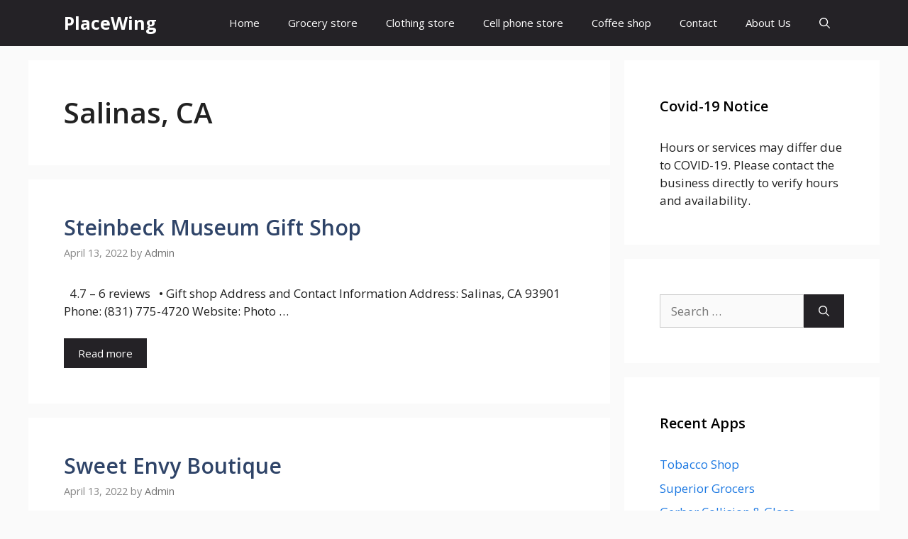

--- FILE ---
content_type: text/html; charset=utf-8
request_url: https://www.google.com/recaptcha/api2/aframe
body_size: 269
content:
<!DOCTYPE HTML><html><head><meta http-equiv="content-type" content="text/html; charset=UTF-8"></head><body><script nonce="FDqVc1RR6BZlAXXy2AV6Vg">/** Anti-fraud and anti-abuse applications only. See google.com/recaptcha */ try{var clients={'sodar':'https://pagead2.googlesyndication.com/pagead/sodar?'};window.addEventListener("message",function(a){try{if(a.source===window.parent){var b=JSON.parse(a.data);var c=clients[b['id']];if(c){var d=document.createElement('img');d.src=c+b['params']+'&rc='+(localStorage.getItem("rc::a")?sessionStorage.getItem("rc::b"):"");window.document.body.appendChild(d);sessionStorage.setItem("rc::e",parseInt(sessionStorage.getItem("rc::e")||0)+1);localStorage.setItem("rc::h",'1763688389475');}}}catch(b){}});window.parent.postMessage("_grecaptcha_ready", "*");}catch(b){}</script></body></html>